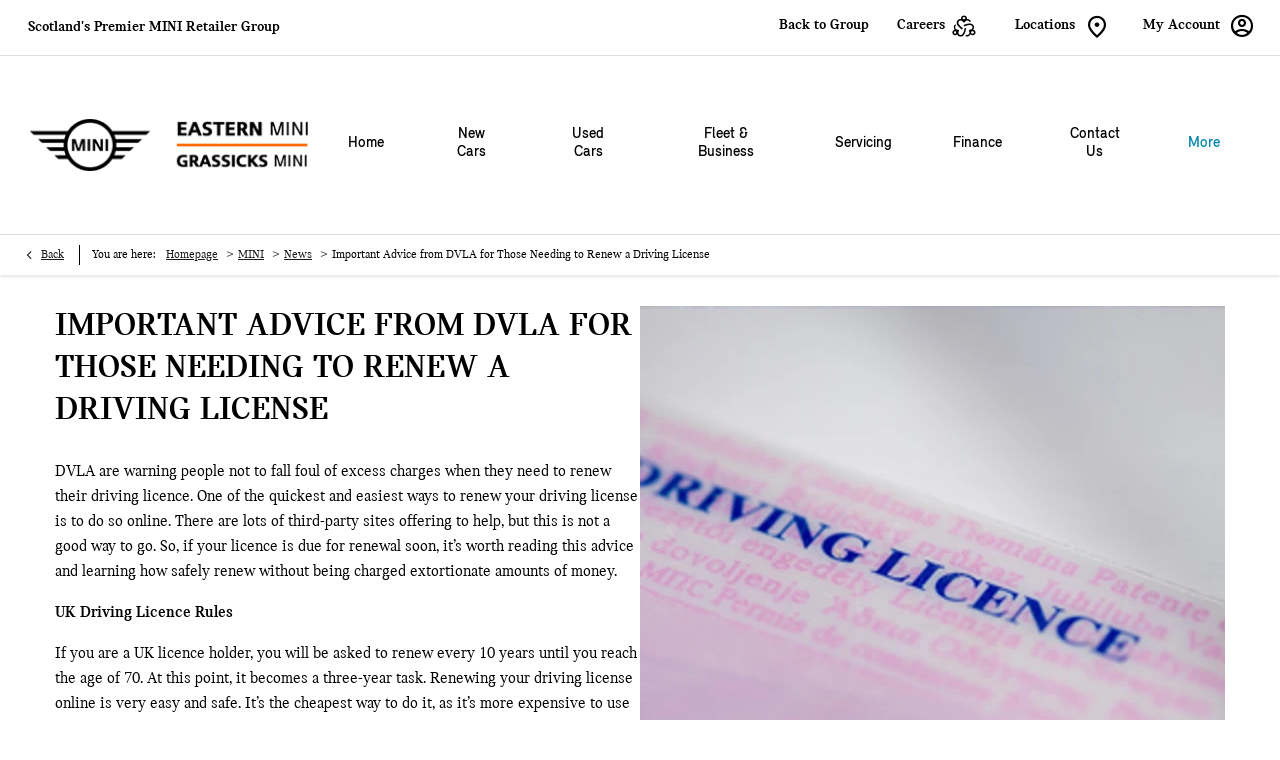

--- FILE ---
content_type: text/html; charset=utf-8
request_url: https://www.easternwestern.co.uk/mini/news/important-advice-from-dvla-for-those-needing-to-renew-a-driving-license/
body_size: 25989
content:
<!DOCTYPE html>
<html class="cssanimations" lang="en-GB">
    <head>
        <style type="text/css">.bootstrap-select select{display:none}.bootstrap-select .bs-caret{position:static;top:0;left:0}.bootstrap-select .dropdown-menu ul.inner{position:static;display:block}.hidden{display:none !important}</style><style type="text/css">body.page-loading *,body.page-loading:after,body.page-loading:before,body.page-loading html{box-sizing:border-box}body.page-loading img{display:block;max-width:100%}.lcp-cover{background:#fff}.lcp-holder .lcp-cover,.lcp-holder img{max-height:none!important}body.page-loading #print-header{display:none}body.page-loading #content-wrap,body.page-loading #pre-footer-wrap,body.page-loading .ctw-container,body.page-loading .header-container,body.page-loading footer{opacity:0;visibility:hidden}body.page-loading #content-wrap{min-height:100vh}.gf-components nd-component[name*=search-filter-]{display:block;min-height:45px}.gf-components nd-component[name=search-button]{display:block;min-height:44px}.ownership.module{min-height:100vh}.frontend-apps:has(nd-apps[name=layout][data*=listing]),.gf-components:has(nd-component[name=layout][data*=listing]){min-height:100dvh}.valuations-widget.module{min-height:430px}@media (max-width:767px){[class*=used].listing .used-list.listing.module>.inner{min-height:300px}.valuations-widget.module{min-height:500px}}@media (min-width:768px){[class*=used].listing .used-list.listing.module>.inner{min-height:700px}}</style>        <script type="text/javascript">
        window.dataLayer = window.dataLayer || [];
        window.gtag = function () {
          window.dataLayer.push(arguments);
        };
        gtag('consent','default', {"ad_storage":"denied","analytics_storage":"denied","ad_user_data":"denied","ad_personalization":"denied","personalization_storage":"denied","functionality_storage":"denied","security_storage":"denied","wait_for_update":500});
        gtag('set', 'ads_data_redaction', true);
        </script><script src="https://cmp.osano.com/AzqSLJSxAUrog2n3j/128a67f5-ac2c-475d-8a06-b24276a49b77/osano.js"></script><style>.osano-cm-info-dialog--hidden {display: none;}</style>                        <script type="text/javascript">
/*<![CDATA[*/
(()=>{"use strict";var e,r,t,o,n={},i={};function a(e){var r=i[e];if(void 0!==r)return r.exports;var t=i[e]={id:e,exports:{}};return n[e].call(t.exports,t,t.exports,a),t.exports}a.m=n,e=[],a.O=(r,t,o,n)=>{if(!t){var i=1/0;for(s=0;s<e.length;s++){for(var[t,o,n]=e[s],l=!0,u=0;u<t.length;u++)(!1&n||i>=n)&&Object.keys(a.O).every((e=>a.O[e](t[u])))?t.splice(u--,1):(l=!1,n<i&&(i=n));if(l){e.splice(s--,1);var f=o();void 0!==f&&(r=f)}}return r}n=n||0;for(var s=e.length;s>0&&e[s-1][2]>n;s--)e[s]=e[s-1];e[s]=[t,o,n]},a.n=e=>{var r=e&&e.__esModule?()=>e.default:()=>e;return a.d(r,{a:r}),r},t=Object.getPrototypeOf?e=>Object.getPrototypeOf(e):e=>e.__proto__,a.t=function(e,o){if(1&o&&(e=this(e)),8&o)return e;if("object"==typeof e&&e){if(4&o&&e.__esModule)return e;if(16&o&&"function"==typeof e.then)return e}var n=Object.create(null);a.r(n);var i={};r=r||[null,t({}),t([]),t(t)];for(var l=2&o&&e;"object"==typeof l&&!~r.indexOf(l);l=t(l))Object.getOwnPropertyNames(l).forEach((r=>i[r]=()=>e[r]));return i.default=()=>e,a.d(n,i),n},a.d=(e,r)=>{for(var t in r)a.o(r,t)&&!a.o(e,t)&&Object.defineProperty(e,t,{enumerable:!0,get:r[t]})},a.f={},a.e=e=>Promise.all(Object.keys(a.f).reduce(((r,t)=>(a.f[t](e,r),r)),[])),a.u=e=>(({51718:"storage-consent",90411:"share-social-links"}[e]||e)+".js"),a.g=function(){if("object"==typeof globalThis)return globalThis;try{return this||new Function("return this")()}catch(e){if("object"==typeof window)return window}}(),a.o=(e,r)=>Object.prototype.hasOwnProperty.call(e,r),o={},a.l=(e,r,t,n)=>{if(o[e])o[e].push(r);else{var i,l;if(void 0!==t)for(var u=document.getElementsByTagName("script"),f=0;f<u.length;f++){var s=u[f];if(s.getAttribute("src")==e){i=s;break}}i||(l=!0,(i=document.createElement("script")).charset="utf-8",i.timeout=120,a.nc&&i.setAttribute("nonce",a.nc),i.src=e),o[e]=[r];var c=(r,t)=>{i.onerror=i.onload=null,clearTimeout(d);var n=o[e];if(delete o[e],i.parentNode&&i.parentNode.removeChild(i),n&&n.forEach((e=>e(t))),r)return r(t)},d=setTimeout(c.bind(null,void 0,{type:"timeout",target:i}),12e4);i.onerror=c.bind(null,i.onerror),i.onload=c.bind(null,i.onload),l&&document.head.appendChild(i)}},a.r=e=>{"undefined"!=typeof Symbol&&Symbol.toStringTag&&Object.defineProperty(e,Symbol.toStringTag,{value:"Module"}),Object.defineProperty(e,"__esModule",{value:!0})},a.p="",(()=>{var e={13666:0};a.f.j=(r,t)=>{var o=a.o(e,r)?e[r]:void 0;if(0!==o)if(o)t.push(o[2]);else if(13666!=r){var n=new Promise(((t,n)=>o=e[r]=[t,n]));t.push(o[2]=n);var i=a.p+a.u(r),l=new Error;a.l(i,(t=>{if(a.o(e,r)&&(0!==(o=e[r])&&(e[r]=void 0),o)){var n=t&&("load"===t.type?"missing":t.type),i=t&&t.target&&t.target.src;l.message="Loading chunk "+r+" failed.\n("+n+": "+i+")",l.name="ChunkLoadError",l.type=n,l.request=i,o[1](l)}}),"chunk-"+r,r)}else e[r]=0},a.O.j=r=>0===e[r];var r=(r,t)=>{var o,n,[i,l,u]=t,f=0;if(i.some((r=>0!==e[r]))){for(o in l)a.o(l,o)&&(a.m[o]=l[o]);if(u)var s=u(a)}for(r&&r(t);f<i.length;f++)n=i[f],a.o(e,n)&&e[n]&&e[n][0](),e[n]=0;return a.O(s)},t=self.webpackChunk=self.webpackChunk||[];t.forEach(r.bind(null,0)),t.push=r.bind(null,t.push.bind(t))})()})();
/*]]>*/
</script><script type="text/javascript">
/*<![CDATA[*/
document.documentElement.classList.toggle("no-touch",!("ontouchstart"in window||navigator.maxTouchPoints>0||navigator.msMaxTouchPoints>0)),window.nd=window.nd||{},nd.auto=nd.auto||{},nd.auto.requireQueue=[],nd.auto.require=nd.auto.require||((o,n)=>nd.auto.requireQueue.push({deps:o,callback:n})),window.jQuery=function(o){window.nd.auto.require(["jquery"],(n=>{"function"==typeof o&&o(n)}))},window.history.scrollRestoration="manual";
/*]]>*/
</script>                <meta name="viewport" content="width=device-width, initial-scale=1.0, user-scalable=yes">
<meta http-equiv="X-UA-Compatible" content="IE=edge,chrome=1">
<meta name="robots" content="">
<meta name="description" content="Important Advice from DVLA for Those Needing to Renew a Driving License - read more with Eastern &amp;amp; Grassicks MINI in Edinburgh &amp;amp; Perth. Stay up-to-date with the motoring world and discover the latest offers and car models.
">
<meta prefix="og: https://ogp.me/ns#" property="og:title" content="">
<meta prefix="og: https://ogp.me/ns#" property="og:description" content="">
<meta prefix="og: https://ogp.me/ns#" property="og:image" content="">
<meta name="google-site-verification" content="UuywbZR8dzHtj4ilT6yrXr1trb5atZPuxkBk_-LBhS4">
<meta name="facebook-domain-verification" content="">
<meta name="msvalidate.01" content="">
<meta name="twitter:card" content="summary">
<meta name="twitter:site" content="@EasternMINI">
<meta name="twitter:title" content="">
<meta name="twitter:description" content="">
<meta name="twitter:image" content="">
<meta name="messages" content="{&quot;widgets\/car-cloud&quot;:{&quot;Save&quot;:&quot;Save&quot;,&quot;Saved&quot;:&quot;Saved&quot;}}">
<link rel="dns-prefetch" href="https://d2638j3z8ek976.cloudfront.net">
<link rel="dns-prefetch" href="//images.netdirector.co.uk">
<link rel="dns-prefetch" href="//www.google-analytics.com">
<link rel="dns-prefetch" href="//analytics.netdirector.auto">
<link rel="dns-prefetch" href="//connect.facebook.net">
<link rel="preconnect" href="https://d2638j3z8ek976.cloudfront.net">
<link rel="preconnect" href="//images.netdirector.co.uk">
<link rel="preconnect" href="//www.google-analytics.com">
<link rel="preconnect" href="//analytics.netdirector.auto">
<link rel="preconnect" href="//connect.facebook.net">
<link as="image" rel="preload" href="https://d2638j3z8ek976.cloudfront.net/29fc0b0c2b1475a1f71ff1f81fbce338c442077a/1766050819/images/preload.webp">
<link rel="canonical" href="https://www.easternwestern.co.uk/mini/news/important-advice-from-dvla-for-those-needing-to-renew-a-driving-license/">
<link as="image" rel="preload" href="https://d2638j3z8ek976.cloudfront.net/29fc0b0c2b1475a1f71ff1f81fbce338c442077a/1766050819/images/mini/logo-white.png">
<link as="image" rel="preload" href="https://d2638j3z8ek976.cloudfront.net/29fc0b0c2b1475a1f71ff1f81fbce338c442077a/1766050819/images/mini/logo.png">
<script type="text/javascript">
/*<![CDATA[*/
window.urlPrefix='/mini';window.uploadFolder='auto-client'
/*]]>*/
</script>
<script type="text/javascript">
/*<![CDATA[*/
nd.auto.require(['es6/src/storage/consent/MicrosoftConsent'], function(MicrosoftConsent) {
  window.uetq = window.uetq || [];
  MicrosoftConsent.init(window.uetq);
});
/*]]>*/
</script>
<script type="text/javascript">
/*<![CDATA[*/

window.dataLayer = window.dataLayer || [];
window.gtag = function () {
  window.dataLayer.push(arguments);
};
nd.auto.require(['es6/src/storage/consent/GoogleConsent', 'widgets/tagManager/CookieSnippetHandler', 'es6/src/storage/models/GoogleAnalytics'], function(GoogleConsent, CookieSnippetHandler, GoogleAnalytics) {

    GoogleConsent.init(window.gtag);
    CookieSnippetHandler.add(function () { 
    (function(w,d,s,l,i){w[l]=w[l]||[];w[l].push({'gtm.start':
    new Date().getTime(),event:'gtm.js'});var f=d.getElementsByTagName(s)[0],
    j=d.createElement(s),dl=l!='dataLayer'?'&l='+l:'';;j.async=true;j.src=
    'https://www.googletagmanager.com/gtm.js?id='+i+dl;f.parentNode.insertBefore(j,f);
    })(window,document,'script','dataLayer','GTM-W5N3SV5');
 }, GoogleAnalytics.categories);
});

/*]]>*/
</script>
<script type="text/javascript">
/*<![CDATA[*/
var tracking={"google":{"accounts":{"leadbeast":"","client":"UA-1492322-28"}},"googleUA":[],"anonymizeIP":false,"common":{"areaId":17332,"siteName":"MINI","currentDomain":"www.easternwestern.co.uk","groupSoftwareHash":"29fc0b0c2b1475a1f71ff1f81fbce338c442077a","cookieMode":0},"snowPlow":{"plugins":[{"url":"https:\/\/static.analytics.netdirector.auto\/3.3.1\/plugins\/browser-plugin-ad-tracking\/dist\/index.umd.min.js","names":["snowplowAdTracking","AdTrackingPlugin"]},{"url":"https:\/\/static.analytics.netdirector.auto\/3.3.1\/plugins\/browser-plugin-error-tracking\/dist\/index.umd.min.js","names":["snowplowErrorTracking","ErrorTrackingPlugin"]},{"url":"https:\/\/static.analytics.netdirector.auto\/3.3.1\/plugins\/browser-plugin-link-click-tracking\/dist\/index.umd.min.js","names":["snowplowLinkClickTracking","LinkClickTrackingPlugin"]}],"trackerSrc":"\/\/static.analytics.netdirector.auto\/3.3.1\/sp.lite.js","standaloneSearchTracker":{"endPoint":"analytics.netdirector.auto","settings":{"eventMethod":"post","stateStorageStrategy":"localStorage","contexts":{"webPage":true,"performanceTiming":false,"gaCookies":false,"geoLocation":false}}},"trackers":{"nd":{"endPoint":"https:\/\/analytics.netdirector.auto","settings":{"eventMethod":"post","stateStorageStrategy":"localStorage","contexts":{"webPage":true,"gaCookies":false,"geoLocation":false},"appId":"www.easternwestern.co.uk","cookieDomain":".easternwestern.co.uk"}}}}};window.netdirector = {
  trackingIpFilter:!1,
  hostname: window.location.hostname,
  softwareId: '3A8ANAQU8EPHENEC',
  areaId: window.tracking.common.areaId || '',
  siteName: window.tracking.common.siteName || '',
  currentDomain: window.tracking.common.currentDomain || '',
  groupSoftwareHash: window.tracking.common.groupSoftwareHash || '',
};

/*]]>*/
</script>
<title>Important Advice from DVLA for Those Needing to Renew a Driving License | Eastern MINI | Grassicks MINI</title>
<meta charset="utf-8">
        <link href="https://d2638j3z8ek976.cloudfront.net/29fc0b0c2b1475a1f71ff1f81fbce338c442077a/1766050819/css/compressedmini.min.css" rel="preload" as="style" onload="this.rel=&#039;stylesheet&#039;">        <!-- preload -->
                                <!-- favicons start -->
        <link rel="apple-touch-icon-precomposed" sizes="144x144" href="https://d2638j3z8ek976.cloudfront.net/29fc0b0c2b1475a1f71ff1f81fbce338c442077a/1766050819/images/ico/apple-touch-icon-144-precomposed.png">
<link rel="apple-touch-icon-precomposed" sizes="114x114" href="https://d2638j3z8ek976.cloudfront.net/29fc0b0c2b1475a1f71ff1f81fbce338c442077a/1766050819/images/ico/apple-touch-icon-114-precomposed.png">
<link rel="apple-touch-icon-precomposed" sizes="72x72" href="https://d2638j3z8ek976.cloudfront.net/29fc0b0c2b1475a1f71ff1f81fbce338c442077a/1766050819/images/ico/apple-touch-icon-72-precomposed.png">
<link rel="apple-touch-icon-precomposed" sizes="57x57" href="https://d2638j3z8ek976.cloudfront.net/29fc0b0c2b1475a1f71ff1f81fbce338c442077a/1766050819/images/ico/apple-touch-icon-57-precomposed.png">
<link rel="shortcut icon" type="image/x-icon" href="https://d2638j3z8ek976.cloudfront.net/29fc0b0c2b1475a1f71ff1f81fbce338c442077a/1766050819/images/ico/favicon.ico">        <!-- favicons end -->
                <script type="application/ld+json">{"@context":"https:\/\/schema.org","@graph":[{"@type":"BreadcrumbList","itemListElement":[{"@type":"ListItem","position":"1","item":{"@id":"https:\/\/www.easternwestern.co.uk\/","name":"Homepage"}},{"@type":"ListItem","position":"2","item":{"@id":"https:\/\/www.easternwestern.co.uk\/mini\/","name":"MINI"}},{"@type":"ListItem","position":"3","item":{"@id":"https:\/\/www.easternwestern.co.uk\/mini\/news\/","name":"News"}},{"@type":"ListItem","position":"4","item":{"@id":"https:\/\/www.easternwestern.co.uk\/mini\/news\/important-advice-from-dvla-for-those-needing-to-renew-a-driving-license\/","name":"Important Advice from DVLA for Those Needing to Renew a Driving License"}}]}]}</script>                <meta name="format-detection" content="telephone=no">
        <script>
  document.addEventListener('DOMContentLoaded', () => {
    const frequency = 250;
    const cssRecalculatingDelay = 500;

    const nameProperty = object => object.name

    const isCssResource = name => name.indexOf('.css') !== -1;

    const isResourceLoaded = resource =>
      window.performance.getEntriesByName(resource, 'resource').filter(entry => !entry.responseEnd).length === 0;

    const areResourcesLoaded = resources => resources.length === resources.filter(isResourceLoaded).length;

    const getCssResources = () => window.performance.getEntries().map(nameProperty).filter(isCssResource);

    const removeLoadingClass = () => document.querySelector('body').classList.remove('page-loading');

    const interval = window.setInterval(() => {
      if (areResourcesLoaded(getCssResources())) {
          if (!document.hidden) {
              setTimeout(removeLoadingClass, cssRecalculatingDelay);
              clearInterval(interval);
          }
      }
    }, frequency);
  });
</script>
    </head>
    <body class="contentsection news details template-id-705505 franchise-4241bb8c9e97ce65dfeb8762189f5ff8cc164d84 h-4241bb8c9e97ce65dfeb8762189f5ff8cc164d84 id-2450933 is-top is-scrolling-up page-loading" data-js-base-url="https://d2638j3z8ek976.cloudfront.net/js/d6ac0f97842ae15a0af35e9f08a6b760" data-js-vendor-map="[]" data-affected-js-paths="{&quot;shouldReplace&quot;:true,&quot;keywords&quot;:[&quot;advert&quot;,&quot;Advert&quot;,&quot;analytics&quot;,&quot;Analytics&quot;,&quot;event&quot;,&quot;Event&quot;,&quot;criteo&quot;,&quot;PageView&quot;,&quot;pageView&quot;,&quot;snowPlow&quot;,&quot;snowplow&quot;,&quot;SocialMedia&quot;,&quot;socialMedia&quot;,&quot;SocialLinks&quot;,&quot;socialLinks&quot;,&quot;share&quot;,&quot;facebook&quot;]}">
        <div class="lcp-holder" style="overflow: hidden; position: absolute; pointer-events: none; top: 0; left: 0; width: 98vw; height: 98vh; max-width: 98vw; max-height: 98vh;">
            <div class="lcp-cover" style="position: absolute; top: 0; left: 0; width: 1922px; height: 1081px; max-height: 98vh; display: block; z-index: -9999998;"></div>
            <img fetchpriority="high" alt="" class="lcp-image" width="1922" height="875" style="position: absolute; top: 0; left: 0; width: 1922px; height: 1081px; max-height: 98vh;  display: block; z-index: -9999999; max-width: none;" src="https://d2638j3z8ek976.cloudfront.net/29fc0b0c2b1475a1f71ff1f81fbce338c442077a/1766050819/images/preload.webp">
        </div>
        <div class="ctw-container"><div id="ctw-widgets">
                    </div>
</div>        <div data-js-context="[base64]/[base64]"></div>            <!-- Google Tag Manager -->
    <noscript>
        <iframe src="//www.googletagmanager.com/ns.html?id=GTM-W5N3SV5" height="0" width="0"
                style="display:none;visibility:hidden" sandbox="allow-same-origin"></iframe>
    </noscript>
                <div id="page-wrap">
            <div id="print-header" class="print-only"><picture>
                                <source srcset="https://d2638j3z8ek976.cloudfront.net/29fc0b0c2b1475a1f71ff1f81fbce338c442077a/1766050819/images/print-header.jpg" media="print">
                <source srcset="https://images.netdirector.co.uk/gforces-auto/image/upload/q_85/auto-client/placeholder/grey_1_1.gif" media="screen">
                <img src="https://d2638j3z8ek976.cloudfront.net/29fc0b0c2b1475a1f71ff1f81fbce338c442077a/1766050819/images/print-header.jpg" alt="Print Header"></picture>
            </div>
            <div id="wrap">
                <div class="header-container"><header>
            <div class="container-wrap container-296mj u-hidden-sm-down pl-7@xl pr-7@xl"><div class="container pl-0@md pr-0@md"><div class="row-fluid row-4vuwj"><div class="custom-html module nav-switch u-hidden-xs-down u-hidden-md-up"><a href="#" title="" data-toggle="toggle" class="toggle-nav" data-target="#primary-menu .nav-collapse" data-close="auto"><span>Menu</span><i class="icon"></i></a>
</div><div class="custom-html module header-intro reset u-float-left pl-1@md pl-2@lg"><p><strong>Scotland's Premier MINI</strong> Retailer Group</p></div><div class="button module account-button reset u-float-right pl-0@lg pr-1@lg" data-require-module-id="widgets/modules/button"><a href="/mini/ownership/" title="My Account" class="btn">    <span class="label">My Account</span><i class="icon"></i></a></div><div class="button module contact-button reset u-float-right pl-1@lg pr-1@lg" data-require-module-id="widgets/modules/button"><a href="/mini/contact-us/" title="Locations" class="btn">    <span class="label">Locations</span><i class="icon"></i></a></div><div class="button module career-button reset u-float-right pl-0@lg pr-1@lg" data-require-module-id="widgets/modules/button"><a href="/careers/" title="Careers" class="btn">    <span class="label">Careers</span><i class="icon"></i></a></div><div class="button module span4 reset u-float-right pl-0@lg pr-1@lg" data-require-module-id="widgets/modules/button"><a href="/" title="Back to Group" class="btn">    <span class="label">Back to Group</span></a></div></div></div></div><div class="container-wrap container-r6z94 container-ani-bg pl-7@xl pr-7@xl"><div class="container"><div class="row-fluid pl-3@lg pr-3@lg"><div class="logo module u-float-left logo-white u-hidden-md-down mt-3@lg mb-3@lg"><a href="https://www.easternwestern.co.uk/mini" title="Eastern Western"><img src="https://d2638j3z8ek976.cloudfront.net/29fc0b0c2b1475a1f71ff1f81fbce338c442077a/1766050819/images/mini/logo-white.png" alt="Eastern Western"></a></div><div class="logo module u-float-left mt-3@lg mb-3@lg"><a href="https://www.easternwestern.co.uk/mini" title="Eastern Western"><img src="https://d2638j3z8ek976.cloudfront.net/29fc0b0c2b1475a1f71ff1f81fbce338c442077a/1766050819/images/mini/logo.png" alt="Eastern Western"></a></div><div id="primary-menu" class="toggle module slide-out-toggle toggle-primary-menu pr-0 pl-0 u-float-right"><div class="toggle-heading" data-toggle="toggle" data-close="auto">
    <h4><i class="icon"></i><span>Heading</span></h4>
</div>
<div class="toggle-body">
    <a href="" title="Close X" class="close"><i class="icon"></i><span>Close X</span></a>    <div class="toggle-pane">
        <div class="row-fluid row-46wjq"><div class="custom-html module toggle-title">Menu</div><div class="navigation module navbar align-center" data-require-module-id="es6/src/widgets/modules/menu"><div class="toggle-nav" data-toggle="toggle" data-target=".nav-collapse"><i class="icon"></i></div>
<div class="navbar">
    <div class="container">
        <nav class="nav-collapse">
            <ul class="nav">
            <li class="home first">
            <a data-dl-label="" data-section-type="Homepage" data-vehicle-list-name="" class="nav-item-link" title="Home" data-image="https://d2638j3z8ek976.cloudfront.net/29fc0b0c2b1475a1f71ff1f81fbce338c442077a/1766050819/images/no-images/no-image-16-9.png" data-image-aspect-ratio="16:9" href="/mini/"><span>Home</span></a>                    </li>
            <li class="has-split-dropdown dropdown-align-left new-cars dropdown">
            <a data-dl-label="" data-section-type="CAP new cars" data-vehicle-list-name="" class="nav-item-link" title="New Cars" data-image="https://d2638j3z8ek976.cloudfront.net/29fc0b0c2b1475a1f71ff1f81fbce338c442077a/1766050819/images/no-images/no-image-16-9.png" data-image-aspect-ratio="16:9" href="/mini/new-cars/"><i class="icon"></i><span>New Cars</span></a>                            <ul class="dropdown-menu" role="menu" aria-label="Drop Down Menu">
                                            <li class="dropdown-item-738649">
                            <a tabindex="-1" data-dl-label="" data-section-type="CAP new cars" data-vehicle-list-name="" class="nav-item-link" title="Book A Test Drive" data-image="https://d2638j3z8ek976.cloudfront.net/29fc0b0c2b1475a1f71ff1f81fbce338c442077a/1766050819/images/no-images/no-image-16-9.png" data-image-aspect-ratio="16:9" href="/mini/new-cars/book-a-test-drive/"><span>Book A Test Drive</span></a>                        </li>
                                            <li class="dropdown-item-738658">
                            <a tabindex="-1" data-dl-label="" data-section-type="Valuations" data-vehicle-list-name="" class="nav-item-link" title="Sell Your MINI" data-image="https://d2638j3z8ek976.cloudfront.net/29fc0b0c2b1475a1f71ff1f81fbce338c442077a/1766050819/images/no-images/no-image-16-9.png" data-image-aspect-ratio="16:9" href="/mini/valuations/enquiry/"><span>Sell Your MINI</span></a>                        </li>
                                            <li class="dropdown-item-960037">
                            <a tabindex="-1" data-dl-label="" data-section-type="CAP new cars" data-vehicle-list-name="" class="nav-item-link" title="New MINI Cooper Hatch " data-image="https://images.netdirector.co.uk/gforces-auto/image/upload/q_auto,c_fill,f_auto,fl_lossy,w_200,h_113/auto-client/12d56ca30c64b1df402eb9a0209c2f56/minicopperhatch.png" data-image-aspect-ratio="16:9" href="/mini/new-cars/new-mini-cooper-hatch/"><span>New MINI Cooper Hatch </span></a>                        </li>
                                            <li class="dropdown-item-738656">
                            <a tabindex="-1" data-dl-label="" data-section-type="CAP new car offers" data-vehicle-list-name="" class="nav-item-link" title="New MINI Offers" data-image="https://d2638j3z8ek976.cloudfront.net/29fc0b0c2b1475a1f71ff1f81fbce338c442077a/1766050819/images/no-images/no-image-16-9.png" data-image-aspect-ratio="16:9" href="/mini/offers/"><span>New MINI Offers</span></a>                        </li>
                                            <li class="dropdown-item-923886">
                            <a tabindex="-1" data-dl-label="" data-section-type="CAP new cars" data-vehicle-list-name="" class="nav-item-link" title="The All-New Electric MINI Countryman" data-image="https://images.netdirector.co.uk/gforces-auto/image/upload/q_auto,c_fill,f_auto,fl_lossy,w_200,h_113/auto-client/4cf2cdffdcc6929d5745f14b683b06e3/countrymanelectric.png" data-image-aspect-ratio="16:9" href="/mini/new-cars/the-new-all-electric-mini-countryman/"><span>The All-New Electric MINI Countryman</span></a>                        </li>
                                            <li class="dropdown-item-738663">
                            <a tabindex="-1" data-dl-label="" data-section-type="CAP new cars" data-vehicle-list-name="" class="nav-item-link" title="MINI Model Range" data-image="https://d2638j3z8ek976.cloudfront.net/29fc0b0c2b1475a1f71ff1f81fbce338c442077a/1766050819/images/no-images/no-image-16-9.png" data-image-aspect-ratio="16:9" href="/mini/new-cars/"><span>MINI Model Range</span></a>                        </li>
                                            <li class="dropdown-item-923250">
                            <a tabindex="-1" data-dl-label="" data-section-type="CAP new cars" data-vehicle-list-name="" class="nav-item-link" title="The New All-Electric MINI Cooper" data-image="https://images.netdirector.co.uk/gforces-auto/image/upload/q_auto,c_fill,f_auto,fl_lossy,w_200,h_113/auto-client/c159515e61050e2f065175326e1bf782/mini_cooper_new_electric.jpg" data-image-aspect-ratio="16:9" href="/mini/new-cars/the-new-all-electric-mini-cooper/"><span>The New All-Electric MINI Cooper</span></a>                        </li>
                                            <li class="dropdown-item-738662">
                            <a tabindex="-1" data-dl-label="" data-section-type="Standard CMS section" data-vehicle-list-name="" class="nav-item-link" title="MINI App" data-image="https://d2638j3z8ek976.cloudfront.net/29fc0b0c2b1475a1f71ff1f81fbce338c442077a/1766050819/images/no-images/no-image-16-9.png" data-image-aspect-ratio="16:9" href="/mini/my-mini-app/"><span>MINI App</span></a>                        </li>
                                            <li class="dropdown-item-872631">
                            <a tabindex="-1" data-dl-label="" data-section-type="Standard CMS section" data-vehicle-list-name="" class="nav-item-link" title="Motability" data-image="https://d2638j3z8ek976.cloudfront.net/29fc0b0c2b1475a1f71ff1f81fbce338c442077a/1766050819/images/no-images/no-image-16-9.png" data-image-aspect-ratio="16:9" href="/mini/motability/"><span>Motability</span></a>                        </li>
                                            <li class="dropdown-item-717629">
                            <a tabindex="-1" data-dl-label="" data-section-type="Standard CMS section" data-vehicle-list-name="" class="nav-item-link" title="Reserve Online" data-image="https://d2638j3z8ek976.cloudfront.net/29fc0b0c2b1475a1f71ff1f81fbce338c442077a/1766050819/images/no-images/no-image-16-9.png" data-image-aspect-ratio="16:9" href="/mini/reserve-online/"><span>Reserve Online</span></a>                        </li>
                                    </ul>
                    </li>
            <li class="has-split-dropdown dropdown-align-left used-cars dropdown">
            <a data-dl-label="" data-section-type="Used vehicles" data-vehicle-list-name="" class="nav-item-link" title="Used Cars" data-image="https://d2638j3z8ek976.cloudfront.net/29fc0b0c2b1475a1f71ff1f81fbce338c442077a/1766050819/images/no-images/no-image-16-9.png" data-image-aspect-ratio="16:9" href="/mini/used-vehicles/"><i class="icon"></i><span>Used Cars</span></a>                            <ul class="dropdown-menu" role="menu" aria-label="Drop Down Menu">
                                            <li class="dropdown-item-1018673">
                            <a tabindex="-1" data-dl-label="" data-section-type="Used vehicles" data-vehicle-list-name="Preowned cars" class="nav-item-link" title="Approved Used Electric" data-image="https://d2638j3z8ek976.cloudfront.net/29fc0b0c2b1475a1f71ff1f81fbce338c442077a/1766050819/images/no-images/no-image-16-9.png" data-image-aspect-ratio="16:9" href="/mini/used-vehicles/approved-used-electric/"><span>Approved Used Electric</span></a>                        </li>
                                            <li class="dropdown-item-831429">
                            <a tabindex="-1" data-dl-label="" data-section-type="Used vehicles" data-vehicle-list-name="" class="nav-item-link" title="Grassicks MINI" data-image="https://d2638j3z8ek976.cloudfront.net/29fc0b0c2b1475a1f71ff1f81fbce338c442077a/1766050819/images/no-images/no-image-16-9.png" data-image-aspect-ratio="16:9" href="/mini/used-vehicles/perth/"><span>Grassicks MINI</span></a>                        </li>
                                            <li class="dropdown-item-831430">
                            <a tabindex="-1" data-dl-label="" data-section-type="Used vehicles" data-vehicle-list-name="" class="nav-item-link" title="Eastern MINI" data-image="https://d2638j3z8ek976.cloudfront.net/29fc0b0c2b1475a1f71ff1f81fbce338c442077a/1766050819/images/no-images/no-image-16-9.png" data-image-aspect-ratio="16:9" href="/mini/used-vehicles/edinburgh/"><span>Eastern MINI</span></a>                        </li>
                                            <li class="dropdown-item-717630">
                            <a tabindex="-1" data-dl-label="" data-section-type="Standard CMS section" data-vehicle-list-name="" class="nav-item-link" title="Reserve Online" data-image="https://d2638j3z8ek976.cloudfront.net/29fc0b0c2b1475a1f71ff1f81fbce338c442077a/1766050819/images/no-images/no-image-16-9.png" data-image-aspect-ratio="16:9" href="/mini/reserve-online/"><span>Reserve Online</span></a>                        </li>
                                            <li class="dropdown-item-629125">
                            <a tabindex="-1" data-dl-label="" data-section-type="Used vehicles" data-vehicle-list-name="" class="nav-item-link" title="Used MINI" data-image="https://d2638j3z8ek976.cloudfront.net/29fc0b0c2b1475a1f71ff1f81fbce338c442077a/1766050819/images/no-images/no-image-16-9.png" data-image-aspect-ratio="16:9" href="/mini/used-vehicles/"><span>Used MINI</span></a>                        </li>
                                            <li class="dropdown-item-738664">
                            <a tabindex="-1" data-dl-label="" data-section-type="Standard CMS section" data-vehicle-list-name="" class="nav-item-link" title="MINI 2U" data-image="https://d2638j3z8ek976.cloudfront.net/29fc0b0c2b1475a1f71ff1f81fbce338c442077a/1766050819/images/no-images/no-image-16-9.png" data-image-aspect-ratio="16:9" href="/mini/2u/"><span>MINI 2U</span></a>                        </li>
                                            <li class="dropdown-item-738667">
                            <a tabindex="-1" data-dl-label="" data-section-type="Used vehicles" data-vehicle-list-name="" class="nav-item-link" title="Hatch" data-image="https://d2638j3z8ek976.cloudfront.net/29fc0b0c2b1475a1f71ff1f81fbce338c442077a/1766050819/images/no-images/no-image-16-9.png" data-image-aspect-ratio="16:9" href="/mini/used-vehicles/hatch/"><span>Hatch</span></a>                        </li>
                                            <li class="dropdown-item-629121">
                            <a tabindex="-1" data-dl-label="" data-section-type="Used vehicles" data-vehicle-list-name="" class="nav-item-link" title="MINI Convertible" data-image="https://d2638j3z8ek976.cloudfront.net/29fc0b0c2b1475a1f71ff1f81fbce338c442077a/1766050819/images/no-images/no-image-16-9.png" data-image-aspect-ratio="16:9" href="/mini/used-vehicles/convertible/"><span>MINI Convertible</span></a>                        </li>
                                            <li class="dropdown-item-629122">
                            <a tabindex="-1" data-dl-label="" data-section-type="Used vehicles" data-vehicle-list-name="" class="nav-item-link" title="MINI Countryman" data-image="https://d2638j3z8ek976.cloudfront.net/29fc0b0c2b1475a1f71ff1f81fbce338c442077a/1766050819/images/no-images/no-image-16-9.png" data-image-aspect-ratio="16:9" href="/mini/used-vehicles/countryman/"><span>MINI Countryman</span></a>                        </li>
                                            <li class="dropdown-item-629123">
                            <a tabindex="-1" data-dl-label="" data-section-type="Used vehicles" data-vehicle-list-name="" class="nav-item-link" title="MINI Clubman" data-image="https://d2638j3z8ek976.cloudfront.net/29fc0b0c2b1475a1f71ff1f81fbce338c442077a/1766050819/images/no-images/no-image-16-9.png" data-image-aspect-ratio="16:9" href="/mini/used-vehicles/clubman/"><span>MINI Clubman</span></a>                        </li>
                                            <li class="dropdown-item-738665">
                            <a tabindex="-1" data-dl-label="" data-section-type="Valuations" data-vehicle-list-name="" class="nav-item-link" title="Sell Your MINI" data-image="https://d2638j3z8ek976.cloudfront.net/29fc0b0c2b1475a1f71ff1f81fbce338c442077a/1766050819/images/no-images/no-image-16-9.png" data-image-aspect-ratio="16:9" href="/mini/valuations/enquiry/"><span>Sell Your MINI</span></a>                        </li>
                                    </ul>
                    </li>
            <li class="fleet-business dropdown">
            <a data-dl-label="" data-section-type="Standard CMS section" data-vehicle-list-name="" class="nav-item-link" title="Fleet &amp; Business" data-image="https://d2638j3z8ek976.cloudfront.net/29fc0b0c2b1475a1f71ff1f81fbce338c442077a/1766050819/images/no-images/no-image-16-9.png" data-image-aspect-ratio="16:9" href="/mini/fleet-business/"><i class="icon"></i><span>Fleet & Business</span></a>                            <ul class="dropdown-menu" role="menu" aria-label="Drop Down Menu">
                                            <li class="dropdown-item-793431">
                            <a tabindex="-1" data-dl-label="" data-section-type="Standard CMS section" data-vehicle-list-name="" class="nav-item-link" title="Business Offers" data-image="https://d2638j3z8ek976.cloudfront.net/29fc0b0c2b1475a1f71ff1f81fbce338c442077a/1766050819/images/no-images/no-image-16-9.png" data-image-aspect-ratio="16:9" href="/mini/fleet-business/"><span>Business Offers</span></a>                        </li>
                                    </ul>
                    </li>
            <li class="has-split-dropdown dropdown-align-left servicing dropdown">
            <a data-dl-label="" data-section-type="Aftersales" data-vehicle-list-name="" class="nav-item-link" title="Servicing" data-image="https://d2638j3z8ek976.cloudfront.net/29fc0b0c2b1475a1f71ff1f81fbce338c442077a/1766050819/images/no-images/no-image-16-9.png" data-image-aspect-ratio="16:9" href="/mini/servicing/"><i class="icon"></i><span>Servicing</span></a>                            <ul class="dropdown-menu" role="menu" aria-label="Drop Down Menu">
                                            <li class="dropdown-item-1022764">
                            <a tabindex="-1" data-dl-label="" data-section-type="Aftersales" data-vehicle-list-name="" class="nav-item-link" title="MINI Personalised Pricing." data-image="https://images.netdirector.co.uk/gforces-auto/image/upload/q_auto,c_fill,f_auto,fl_lossy,w_200,h_113/auto-client/f2148b6f73857452de700fc8d0311e8d/personalised_pricing1.jpg" data-image-aspect-ratio="16:9" href="/mini/servicing/mini-personalised-pricing/"><span>MINI Personalised Pricing.</span></a>                        </li>
                                            <li class="dropdown-item-1059278">
                            <a tabindex="-1" data-dl-label="" data-section-type="Aftersales" data-vehicle-list-name="" class="nav-item-link" title="3 Years Free Servicing*" data-image="https://images.netdirector.co.uk/gforces-auto/image/upload/q_auto,c_fill,f_auto,fl_lossy,w_200,h_113/auto-client/b5c22cea3b37ae0809445fccab0df249/service_q1.jpg" data-image-aspect-ratio="16:9" href="/mini/servicing/3-years-free-mini-service-inclusive/"><span>3 Years Free Servicing*</span></a>                        </li>
                                            <li class="dropdown-item-749972">
                            <a tabindex="-1" data-dl-label="" data-section-type="Aftersales" data-vehicle-list-name="" class="nav-item-link" title="Servicing" data-image="https://d2638j3z8ek976.cloudfront.net/29fc0b0c2b1475a1f71ff1f81fbce338c442077a/1766050819/images/no-images/no-image-16-9.png" data-image-aspect-ratio="16:9" href="/mini/servicing/"><span>Servicing</span></a>                        </li>
                                            <li class="dropdown-item-739941">
                            <a tabindex="-1" data-dl-label="" data-section-type="Aftersales" data-vehicle-list-name="" class="nav-item-link" title="MINI Pay Monthly Plan" data-image="https://images.netdirector.co.uk/gforces-auto/image/upload/q_auto,c_fill,f_auto,fl_lossy,w_200,h_113/auto-client/02e23c761fbf42878ee832e6608266dc/miniservicingpic.jpg" data-image-aspect-ratio="16:9" href="/mini/servicing/mini-pay-monthly-plan/"><span>MINI Pay Monthly Plan</span></a>                        </li>
                                            <li class="dropdown-item-880932">
                            <a tabindex="-1" data-dl-label="" data-section-type="Aftersales" data-vehicle-list-name="" class="nav-item-link" title="One Year Free Car Insurance" data-image="https://images.netdirector.co.uk/gforces-auto/image/upload/q_auto,c_fill,f_auto,fl_lossy,w_200,h_113/auto-client/816d23b4b1dd38b0dd86f633c895ec3c/slide_01.jpg" data-image-aspect-ratio="16:9" href="/mini/servicing/one-year-free-car-insurance/"><span>One Year Free Car Insurance</span></a>                        </li>
                                            <li class="dropdown-item-739944">
                            <a tabindex="-1" data-dl-label="" data-section-type="Aftersales" data-vehicle-list-name="" class="nav-item-link" title="MINI MOT" data-image="https://images.netdirector.co.uk/gforces-auto/image/upload/q_auto,c_fill,f_auto,fl_lossy,w_200,h_113/auto-client/f9b70df1ce76c7819cd8faff8eab8dfc/damimage.narrow.768w.j_1612883899459.jpg" data-image-aspect-ratio="16:9" href="/mini/servicing/mot/"><span>MINI MOT</span></a>                        </li>
                                            <li class="dropdown-item-739938">
                            <a tabindex="-1" data-dl-label="" data-section-type="Standard CMS section" data-vehicle-list-name="" class="nav-item-link" title="MINI App" data-image="https://d2638j3z8ek976.cloudfront.net/29fc0b0c2b1475a1f71ff1f81fbce338c442077a/1766050819/images/no-images/no-image-16-9.png" data-image-aspect-ratio="16:9" href="/mini/my-mini-app/"><span>MINI App</span></a>                        </li>
                                            <li class="dropdown-item-752278">
                            <a tabindex="-1" data-dl-label="" data-section-type="Standard CMS section" data-vehicle-list-name="" class="nav-item-link" title="Accident Repair" data-image="https://images.netdirector.co.uk/gforces-auto/image/upload/q_auto,c_fill,f_auto,fl_lossy,w_200,h_113/auto-client/e09f79f9671173061e0e5d9ca97ce556/screenshot_2025_09_04_at_14.37.52.png" data-image-aspect-ratio="16:9" href="/arc/approved-bodyshop/mini/"><span>Accident Repair</span></a>                        </li>
                                    </ul>
                    </li>
            <li class="finance">
            <a data-dl-label="" data-section-type="Standard CMS section" data-vehicle-list-name="" class="nav-item-link" title="Finance" data-image="https://d2638j3z8ek976.cloudfront.net/29fc0b0c2b1475a1f71ff1f81fbce338c442077a/1766050819/images/no-images/no-image-16-9.png" data-image-aspect-ratio="16:9" href="/mini/finance/"><span>Finance</span></a>                    </li>
            <li class="contact-us dropdown">
            <a data-dl-label="" data-section-type="Locations" data-vehicle-list-name="" class="nav-item-link" title="Contact Us" data-image="https://d2638j3z8ek976.cloudfront.net/29fc0b0c2b1475a1f71ff1f81fbce338c442077a/1766050819/images/no-images/no-image-16-9.png" data-image-aspect-ratio="16:9" href="/mini/contact-us/"><i class="icon"></i><span>Contact Us</span></a>                            <ul class="dropdown-menu" role="menu" aria-label="Drop Down Menu">
                                            <li class="dropdown-item-549665">
                            <a tabindex="-1" data-dl-label="" data-section-type="Locations" data-vehicle-list-name="" class="nav-item-link" title="Eastern Edinburgh" data-image="https://images.netdirector.co.uk/gforces-auto/image/upload/q_auto,c_fill,f_auto,fl_lossy,w_200,h_113/auto-client/a66ea800363f3f5d86b14d96f459189d/img_3728.jpg" data-image-aspect-ratio="16:9" href="/mini/contact-us/eastern-mini/"><span>Eastern Edinburgh</span></a>                        </li>
                                            <li class="dropdown-item-549666">
                            <a tabindex="-1" data-dl-label="" data-section-type="Locations" data-vehicle-list-name="" class="nav-item-link" title="Grassicks Perth" data-image="https://images.netdirector.co.uk/gforces-auto/image/upload/q_auto,c_fill,f_auto,fl_lossy,w_200,h_113/auto-client/514bd4358e28b83e04357708a7725260/img_4074.jpg" data-image-aspect-ratio="16:9" href="/mini/contact-us/grassicks-mini/"><span>Grassicks Perth</span></a>                        </li>
                                    </ul>
                    </li>
            <li class="more dropdown current">
            <a data-dl-label="" data-section-type="" data-vehicle-list-name="" class="nav-item-link" title="More" href="/#"><i class="icon"></i><span>More</span></a>                            <ul class="dropdown-menu" role="menu" aria-label="Drop Down Menu">
                                            <li class="dropdown-item-740016">
                            <a tabindex="-1" data-dl-label="" data-section-type="Standard CMS section" data-vehicle-list-name="" class="nav-item-link" title="Accessories " data-image="https://d2638j3z8ek976.cloudfront.net/29fc0b0c2b1475a1f71ff1f81fbce338c442077a/1766050819/images/no-images/no-image-16-9.png" data-image-aspect-ratio="16:9" href="/mini/accessories/"><span>Accessories </span></a>                        </li>
                                            <li class="dropdown-item-559371">
                            <a tabindex="-1" data-dl-label="" data-section-type="Standard CMS section" data-vehicle-list-name="" class="nav-item-link" title="News" data-image="https://d2638j3z8ek976.cloudfront.net/29fc0b0c2b1475a1f71ff1f81fbce338c442077a/1766050819/images/no-images/no-image-16-9.png" data-image-aspect-ratio="16:9" href="/mini/news/"><span>News</span></a>                        </li>
                                            <li class="dropdown-item-738668">
                            <a tabindex="-1" data-dl-label="" data-section-type="" data-vehicle-list-name="" class="nav-item-link" title="Careers" onClick="window.open(this.href);return false;" href="https://www.ewcareers.co.uk/current-vacancies/mini/"><span>Careers</span></a>                        </li>
                                    </ul>
                    </li>
    </ul>
        </nav>
    </div>
</div>
</div></div>    </div>
</div>
</div></div></div></div><div class="container-wrap u-hidden-md-up container-dqlqp"><div class="container pl-0 pr-0"><div class="row-fluid row-7cc6j"><div class="button module reset account-button" data-require-module-id="widgets/modules/button"><a href="/mini/checkout/" title="My Account" class="btn">    <i class="icon"></i></a></div><div class="button module toggle-nav-button reset highlight pl-0 pr-0" data-require-module-id="widgets/modules/button"><a href="#" title="Menu" data-toggle="toggle" data-toggle-target-id="primary-menu" class="btn">    <i class="icon"></i></a></div></div></div></div><div class="container-wrap container-gnins"><div class="container pl-0 pr-0"><div class="row-fluid row-c24l4"><div id="toggle--contact-numbers" class="toggle module toggle--contact-numbers slide-out-toggle pl-0 pr-0"><div class="toggle-heading" data-toggle="toggle" data-close="auto">
    <h4><i class="icon"></i><span>Contact</span></h4>
</div>
<div class="toggle-body">
    <a href="" title="Close" class="close"><i class="icon"></i><span>Close</span></a>    <div class="toggle-pane">
        <div class="row-fluid row-gb8cl"><div class="custom-html module toggle-title">Contact</div><div class="contact-numbers module pl-0 pr-0"><div class="contact-numbers-container" itemscope="" itemtype="http://schema.org/ContactPoint">
    <div id="contact-numbers-inset" class="inset">
        <div class="group">
    <ul>
                <li class="location1">
                                                <span class="label">Call</span>                
                
                
                
                                            
                
                
                                    <a title="Eastern MINI" href="/mini/contact-us/eastern-mini/"><span class="location">Eastern MINI</span></a>                
                                            
                
                
                
                                    <span class="departments">
                                            <span class="department">
                            <a href="/mini/contact-us/eastern-mini/">
                                <span class="label" itemprop="contactType">Sales:</span>                                <span class="value" itemprop="telephone"><span class="nd-dynamo-telephony" data-location-hash="27082849e64507c858b5bdae0ce67aa5a551bda9" data-department-hash="9f0649ea251c02c64b3b2e8a3106d0fe35103643">0131 622 6411</span></span>                            </a>
                        </span>
                                            <span class="department">
                            <a href="/mini/contact-us/eastern-mini/">
                                <span class="label" itemprop="contactType">Parts:</span>                                <span class="value" itemprop="telephone"><span class="nd-dynamo-telephony" data-location-hash="27082849e64507c858b5bdae0ce67aa5a551bda9" data-department-hash="c986252e1602442e8d7847ec1ff002ea3aa50856">0131 622 6411</span></span>                            </a>
                        </span>
                                            <span class="department">
                            <a href="/mini/contact-us/eastern-mini/">
                                <span class="label" itemprop="contactType">Service:</span>                                <span class="value" itemprop="telephone"><span class="nd-dynamo-telephony" data-location-hash="27082849e64507c858b5bdae0ce67aa5a551bda9" data-department-hash="219b646dddc5235403a0c552426de13d018cbf69">0131 622 6411</span></span>                            </a>
                        </span>
                                        </span>
                                    </li>
                <li class="location2">
                                                <span class="label">Call</span>                
                
                
                
                                            
                
                
                                    <a title="Grassicks MINI" href="/mini/contact-us/grassicks-mini/"><span class="location">Grassicks MINI</span></a>                
                                            
                
                
                
                                    <span class="departments">
                                            <span class="department">
                            <a href="/mini/contact-us/grassicks-mini/">
                                <span class="label" itemprop="contactType">Sales:</span>                                <span class="value" itemprop="telephone"><span class="nd-dynamo-telephony" data-location-hash="161c1e972acb77e9180540dde7ff528c0752dce5" data-department-hash="6b14d247d1b6acbec6a32df782bab6797ea2d2ea">01738 492092</span></span>                            </a>
                        </span>
                                            <span class="department">
                            <a href="/mini/contact-us/grassicks-mini/">
                                <span class="label" itemprop="contactType">Service:</span>                                <span class="value" itemprop="telephone"><span class="nd-dynamo-telephony" data-location-hash="161c1e972acb77e9180540dde7ff528c0752dce5" data-department-hash="39b5f4ce7ded0b4b54923c4eb678f23f4a5a3564">01738 492092</span></span>                            </a>
                        </span>
                                            <span class="department">
                            <a href="/mini/contact-us/grassicks-mini/">
                                <span class="label" itemprop="contactType">Parts:</span>                                <span class="value" itemprop="telephone"><span class="nd-dynamo-telephony" data-location-hash="161c1e972acb77e9180540dde7ff528c0752dce5" data-department-hash="97116df651634342bf4e17114b5e6b55ba9c9d93">01738 492092</span></span>                            </a>
                        </span>
                                            <span class="department">
                            <a href="/mini/contact-us/grassicks-mini/">
                                <span class="label" itemprop="contactType">Workshop:</span>                                <span class="value" itemprop="telephone"><span class="nd-dynamo-telephony" data-location-hash="161c1e972acb77e9180540dde7ff528c0752dce5" data-department-hash="692d31f0a7fec67ffd6db54a31889394d90421fd">01738 492092</span></span>                            </a>
                        </span>
                                        </span>
                                    </li>
            </ul>
</div>    </div>
</div>
</div></div>    </div>
</div>
</div></div></div></div><div class="container-wrap container-un2g5"><div class="container"><div class="row-fluid row-augpi"></div></div></div><div class="container-wrap container-5k2ms"><div class="container pl-0@md pr-0@md pl-2@lg pl-5@xl"><div class="row-fluid row-q8fh7"><div class="page-info module pl-4@xl"><div class="inner">
            <div class="back-btn">
    <i class="icon"></i>
    <a title="Back" href="javascript:history.back();">Back</a>
</div>
            <div class="breadcrumbs">
            <div class="label">You are here:</div>
        <ul class="breadcrumb">
                                    <li><a href="/" class="breadcrumb-item">Homepage</a> <span class="divider">></span></li>
                                                <li><a href="/mini/" class="breadcrumb-item">MINI</a> <span class="divider">></span></li>
                                                <li><a href="/mini/news/" class="breadcrumb-item">News</a> <span class="divider">></span></li>
                            <li class="active">Important Advice from DVLA for Those Needing to Renew a Driving License</li>
    </ul>
</div>
    </div>
</div></div></div></div>    </header></div>                <div id="content-wrap">
                    <div class="container-wrap container-zysgn"><div class="container"><div class="row-fluid row-rkg6e"><div class="cyclr module module-cycle adverts span12 u964adverts" data-require-module-id="[&quot;widgets/modules/advert/cycleEvents&quot;, &quot;es6/src/dataLayer/adverts/tagger/clickTagger&quot;, &quot;es6/src/dataLayer/adverts/tagger/viewTagger&quot;]" data-video-on-tablet-enabled="1"></div></div></div></div><div class="container-wrap"><div class="container"><div class="row-fluid row-5y81w"><div class="cms module span12 cms" data-require-module-id="es6/src/widgets/modules/cms/module" data-expand-label="Show More" data-close-label="Show Less" data-listing-no-vehicles=""><section class="inner">
            <div class="row-fluid"><div class="text span6"><div class="textInner"><h1>Important Advice from DVLA for Those Needing to Renew a Driving License
</h1><p>DVLA are warning people not to fall foul of excess charges when they need to renew their driving licence. One of the quickest and easiest ways to renew your driving license is to do so online. There are lots of third-party sites offering to help, but this is not a good way to go. So, if your licence is due for renewal soon, it’s worth reading this advice and learning how safely renew without being charged extortionate amounts of money.
</p><p><strong>UK Driving Licence Rules</strong></p><p>If you are a UK licence holder, you will be asked to renew every 10 years until you reach the age of 70. At this point, it becomes a three-year task. Renewing your driving license online is very easy and safe. It’s the cheapest way to do it, as it’s more expensive to use the postal renewal service. When you are over 70, it’s free. The DVLA warning specifically focuses on the fact that no third-party site should ever be used as there is no need. Gov.uk is the only site you need when it comes to renewing your driving licence.
</p><p>It Is because so many people are falling foul of these third-party websites that the DVLA has increased their campaign to make sure everyone knows that their website is the only place you need to visit. They recently tweeted from their official DVLA Twitter account saying "Due to renew your driving licence? Only use <a href="https://t.co/60rBEjkomV" target="_blank">http://GOV.UK</a> and avoid third-party websites which charge a premium."
</p><p><strong>Safe and Secure</strong></p><p>The other concern about third-party websites is how they handle your data and what they do with it. It doesn’t make sense to give it to people who don’t really need it, and the DVLA already holds your data securely and safely. All personal details on their site are protected.
</p><p><strong>The Renewal Process</strong></p><p>So how does the renewal process work when it comes to getting your new driving licence online?
</p><p>First of all, head to the official website of the government, gov.uk or click <a href="https://www.gov.uk/renew-driving-licence">here</a></p><p>The charge for those under the age of 70 is £14. It would be a lot more than this on a third-party website.
</p><p>You can do this at any time of the day or night, as the website is always open.
</p><p>Collect all the documents that you need.
</p><ul><li>Your valid UK passport</li><li>The current licence (if you have lost it or can’t find it, you will have to make a statement during the application).</li><li>Your address history for three years</li><li>National insurance number</li></ul><p>Once you have completed your application, your new photo card driving license should arrive in about a week.
</p><p><strong>Over 70? Read on!</strong></p><p>If you are over the age of 70, you are required to renew your driving license, stating your fitness to drive every three years. The first application you make upon turning 70 must be done within 90 days after your birthday.
</p><p><strong>New Users to the Online Portal</strong></p><p>When you use the service for the first time, you have to register, but this is also very simple.
</p><p>To register, you will need.
</p><ul><li>Your email address</li><li>Your valid UK passport number</li><li>Your national insurance number.</li><li>An address history for the last three years</li></ul><p><br></p></div></div><div class="media span6"><div class="mediaInner"><div class="responsive-image"><figure class="responsive-image">
    <picture
            data-use-stepped-resize="false"
            data-enable-auto-init="true"
    >
        <source srcset="" media="(max-width: 767px)" data-ratio="1:1" data-placeholder="https://images.netdirector.co.uk/gforces-auto/image/upload/q_auto,c_fill,f_auto,fl_lossy/auto-client/93ec18e36511cfca18199ecdaf73188c/july23_driving_license.jpg" data-source="nam2" alt="" class="responsive-image">        <source srcset="" media="(min-width: 768px)" data-ratio="1:1" data-placeholder="https://images.netdirector.co.uk/gforces-auto/image/upload/q_auto,c_fill,f_auto,fl_lossy/auto-client/93ec18e36511cfca18199ecdaf73188c/july23_driving_license.jpg" data-source="nam2" alt="" class="responsive-image">        <img src="https://images.netdirector.co.uk/gforces-auto/image/upload/q_85/auto-client/placeholder/grey_1_1.gif" alt="" class="responsive-image" title="" loading="lazy">    </picture>
    </figure>
</div></div></div></div>    </section>
</div></div></div></div><div class="container-wrap container-8p9cf"><div class="container"><div class="row-fluid row-o6qve"><div class="listing module box-list"><div class="inner" data-listing-type="cms_listing" data-query="" data-data-layer-object-type="">
    </div>
</div></div></div></div>                </div>
                <div id="pre-footer-wrap">    <div class="container-wrap container-pf3ej mus--006A has-border-top pt-4 pb-3 pt-0@sm pb-0@sm container-fluid" id="" data-name="mustard 006A"><div class="container"><div class="row-fluid row-pljkc"><div class="layout-5 load" data-module="modules/layout-5"><div class="span6 has-border-right-sm pt-4@sm pl-3 pr-3 pl-3@lg pr-3@lg pb-2@md pt-7@lg pb-5@lg pl-6@xl pr-6@xl"><div class="custom-html module"><h2 class="mb-2 mb-4@lg">Company Information</h2>
<h2 class="mb-2 mb-4@lg">© 2026 Eastern  Western Motor Group</h2>
<h2>Registered Office</h2>
<p>8 Westerton Road, East Mains Industrial Estate, Broxburn<br/>West Lothian EH52 5AU</p></div><div class="custom-image module u-width-reset@sm u-float-left@sm pt-1 pb-1 pt-2@md pb-2@md pt-3@lg">
<div class="inner">
    <img src="https://d2638j3z8ek976.cloudfront.net/29fc0b0c2b1475a1f71ff1f81fbce338c442077a/1766050819/images/service-repair.png" alt="Service And Repair"></div>
</div><div class="custom-image module u-width-reset@sm u-float-left@sm pt-1 pb-1 pl-2@sm pt-2@md pb-2@md pt-3@lg">
<div class="inner">
    <img src="https://d2638j3z8ek976.cloudfront.net/29fc0b0c2b1475a1f71ff1f81fbce338c442077a/1766050819/images/dogs-welcome.png" alt="Dogs Welcome"></div>
</div><div class="custom-image module span12 u-width-reset@md u-float-left@md pt-1 pb-1 pl-2@md pt-2@md pb-2@md pt-3@lg">
<div class="inner">
    <img src="https://d2638j3z8ek976.cloudfront.net/29fc0b0c2b1475a1f71ff1f81fbce338c442077a/1766050819/images/footer-motability.png" alt="Motability"></div>
</div></div><div class="span6 mt-0 has-border-top reset-border-top-sm pt-4 pb-3@sm pl-3 pr-3 pl-3@lg pr-3@lg pt-7@lg pb-7@lg pl-6@xl pr-6@xl"><div class="custom-html module"><h2 class="mb-4@lg">Financial Disclosure</h2>
<p>Calls may be monitored for quality and training purposes. Eastern Western Motor Group Ltd is authorised and regulated by the Financial Conduct Authority for credit broking and insurance distribution activities under reference number 310505 – we are a credit broker not a lender. Registered Office: 8 Westerton Road, East Mains Industrial Estate, Broxburn West Lothian EH52 5AU Registered in Scotland No. 14833 VAT Registration No. 269233051.</p>
<p>We work with a number of carefully selected credit providers who may be able to offer you finance for your purchase. We are only able to offer finance products from these providers.</p></div></div></div></div></div></div><div class="container-wrap container-qhz4g mus--004A container-fluid has-border-top mt-0 pl-2 pr-2 pt-3 pb-3 pt-0@lg pb-0@lg pl-2@lg pr-2@lg container--max-1400" id="" data-name="mustard 004A"><div class="container"><div class="row-fluid row-r2gei"><div class="site-links module footersitelinks"><ul>
            <li><a title="Terms &amp; Conditions" href="/mini/site/terms-conditions/">Terms & Conditions</a></li>
            <li><a title="Privacy Policy" href="/mini/site/privacy-policy/">Privacy Policy</a></li>
            <li><a title="Terms of Business" href="https://www.easternwestern.co.uk/site/terms-of-business/">Terms of Business</a></li>
            <li><a title="Slavery &amp; Human Trafficking" href="https://www.easternwestern.co.uk/site/slavery-and-human-trafficking/">Slavery & Human Trafficking</a></li>
            <li><a title="Data Preferences" href="/mini/data-preferences/">Data Preferences</a></li>
            <li><a title="Financial Services Disclosure Document" href="https://www.easternwestern.co.uk/site/financial-services-disclosure-document/">Financial Services Disclosure Document</a></li>
            <li><a title="Site Map" href="/mini/site/map/">Site Map</a></li>
            <li><a title="Gender Pay Gap" href="https://www.easternwestern.co.uk/static/pdfs/Gender Pay Gap 2025.pdf">Gender Pay Gap</a></li>
            <li><a title="Safety and Inclusion" href="/mini/site/safety-and-inclusion/">Safety and Inclusion</a></li>
    </ul>
</div></div></div></div></div>                <div class="footer-clear"></div>
            </div>
            <div><script type="text/template" id="shortlist-template">
    <div class="sc-shortlist">
        <div id="sc-saved-list">
            <div class="sc-heading" id="sc-status-heading">
                Shortlist            </div>
            <div id="sc-store-info" class="sc-alert" style="display:none;">
                Your shortlist has been saved.
            </div>
            <div class="sc-controls clearfix">
                <div class="sc-sort">
                    Sorted by <span class="sc-editable" data-asc-text="Price: Lowest to Highest" data-desc-text="Price: Highest to Lowest">
            </span>
                </div>
            </div>
            <ul class="mCustomScrollbar _mCS_1 mCS_disabled">
                <div class="no_saved_vehicle_info">
                    No Saved Vehicles                </div>
                <div class="mCustomScrollBox mCS-light" id="mCSB_1" style="overflow:auto;">
                    <div class="mCSB_container mCS_no_scrollbar">
                        <li>
                            <span class="sc-trash" title="Remove">
                                <i alt="Remove"></i>
                                Remove                            </span>
                            <span class="sc-view" title="View">
                                <i alt="View"></i>
                                View                            </span>
                            <span class="sc-thumb"><img src="" alt=""></span> <span class="sc-details" data-additional-fields="[]"></span>
                            <span class="sc-price"></span> <span class="sc-action"
                                    title="Add to compare"></span>
                        </li>
                    </div>
                </div>
            </ul>
            <div class="sc-compare-now hide"><a href="" title="Compare now"><i></i>Compare now</a></div>
            <div class="sc-remove-all"><a href="" title="Delete All Vehicles"><i></i>Delete All Vehicles</a></div>
        </div>
    </div>
</script>

<script type="text/template" id="compare-template">
    <div id="sc-compare-list" class="mCustomScrollbar _mCS_2">
        <div class="mCustomScrollBox mCS-light mCSB_horizontal"
                id="mCSB_2"
                style="overflow:auto;">
            <div class="mCSB_container mCS_no_scrollbar">
                <div class="sc-heading">Compare Vehicles</div>
                <div class="sc-compare-table">
                    <table cellpadding="0"
                            cellspacing="0"
                            data-comparision-items="[]"
                            data-empty-label="Add Vehicle from your shortlist"
                            data-placeholder-src="https://d2638j3z8ek976.cloudfront.net/29fc0b0c2b1475a1f71ff1f81fbce338c442077a/1766050819/images/no-images/no-image-1-1.png">
                        <tbody></tbody>
                    </table>
                </div>
            </div>
        </div>
    </div>
</script>
</div>                        <div><div class="fw-container">
    <div class="fw-widget-popups">
        <div class="fw-widget-popup" id="save-compare-container">
            <div class="inner">
                <div class="fw-widget-close">
                    <a href="#" class="fw-widget-close-btn" title="Close"><span>Close</span></a>
                </div>
                <div id="nd-widget-shortlist"></div>
            </div>
        </div>
    </div>
</div>
</div>            <footer>
                <div class="footer-container"><div id="footer-widgets">
            <div class="container-u0ue8 container-fluid container--max-1400 container-wrap pl-2 pr-2 has-border-top pt-3 pb-4 pl-2@lg pr-2@lg pt-0@sm pb-0@sm"><div class="container"><div class="row-ookyw pb-1 pt-1 pt-0@lg pb-0@lg pl-0@lg pr-0@lg pl-0@xl pr-0@xl row-fluid"><div class="layout-5 flex--container@lg flex--container-align-center@lg" data-module="modules/layout-5" data-custom_class="flex--container@lg flex--container-align-center@lg" data-custom_id="" data-hide_on_mobile="false" data-gforces_only="false" data-span=""><div class="span6"><div class="custom-html module pl-0@lg pt-1 pb-1">©
    <a style="text-decoration: none;" title="This Link Will Open in a New Window" onclick="window.open(this.href); return false;" onkeypress="window.open(this.href); return false;" href="https://www.gforces.co.uk" rel="nofollow">
            NetDirector
    </a>
    ™ -
    <a style="text-decoration: none;" title="This Link Will Open in a New Window" onclick="window.open(this.href); return false;" onkeypress="window.open(this.href); return false;" href="https://www.gforces.co.uk" rel="nofollow">
        Automotive Solutions
    </a></div></div><div class="span6 mt-0 flex--container@lg flex--container-align-center@lg flex--container-justify-end"><div class="social-icons module span12 u-width-reset align-left u-float-right@sm pt-1 pb-1 align-right@sm u-width-reset@lg pl-2@lg" data-require-module-id="widgets/modules/socialLinks"><div class="inner" data-social-type="link">
        <ul>
                    <li class="facebook">
                <a
    target="_blank"
    href="//facebook.com/EdinburghMINI"
    title="Facebook"
    rel="nofollow noopener noreferrer"
    data-click-fingerprint="1.1.1.11.133">
                <i class="icon icon-social icon-facebook"></i>
    </a>
            </li>
                    <li class="twitter">
                <a
    target="_blank"
    href="//twitter.com/EasternMINI/?lang=en"
    title="Twitter"
    rel="nofollow noopener noreferrer"
    data-click-fingerprint="1.1.1.11.133">
                <i class="icon icon-social icon-twitter"></i>
    </a>
            </li>
                    <li class="youtube">
                <a
    target="_blank"
    href=""
    title="YouTube"
    rel="nofollow noopener noreferrer"
    data-click-fingerprint="1.1.1.11.133">
                <i class="icon icon-social icon-youtube"></i>
    </a>
            </li>
                    <li class="instagram">
                <a
    target="_blank"
    href=""
    title="Instagram"
    rel="nofollow noopener noreferrer"
    data-click-fingerprint="1.1.1.11.133">
                <i class="icon icon-social icon-instagram"></i>
    </a>
            </li>
            </ul>
</div>
</div><div class="custom-image module u-float-right@lg u-width-reset@lg u-float-right@sm pt-1 pb-1 align-right@sm pl-2@lg">
<div class="inner">
    <img src="https://d2638j3z8ek976.cloudfront.net/29fc0b0c2b1475a1f71ff1f81fbce338c442077a/1766050819/images/payments.png" alt="Payments"></div>
</div></div></div></div></div></div>    </div>
</div>                <div class="footer-container">
                                    </div>
            </footer>
                                </div>
        <div></div>                <div></div>                        <noscript id="deferred-css"><link class="css" media="all" rel="stylesheet" type="text/css" href="https://d2638j3z8ek976.cloudfront.net/29fc0b0c2b1475a1f71ff1f81fbce338c442077a/1766050819/css/compressedmini.min.css"></noscript>
        <script defer src="https://d2638j3z8ek976.cloudfront.net/js/d6ac0f97842ae15a0af35e9f08a6b760/webpack/dist/jquery.js"></script><script defer src="https://d2638j3z8ek976.cloudfront.net/js/d6ac0f97842ae15a0af35e9f08a6b760/webpack/dist/frontend.js"></script>    <script type="text/javascript">
/*<![CDATA[*/
nd.auto.require(['widgets/snowPlow/autoload/widgets-modules-Adverts'], function(module) { module.init(); });
/*]]>*/
</script>
<script type="text/javascript">
/*<![CDATA[*/
nd.auto.require(['widgets/snowPlow/autoload/widgets-modules-ListingLayout'], function(module) { module.init(); });
/*]]>*/
</script>
<script type="text/javascript">
/*<![CDATA[*/
nd.auto.require(["jquery", "widgets/modules/listingLayout"], function ($, ListingLayout) { $(document).ready(function () { ListingLayout.init(); }); });
/*]]>*/
</script>
<script type="text/javascript">
/*<![CDATA[*/
nd.auto.require(['es6/src/storage/consent/FacebookConsent'], FacebookConsent => window.fbq && FacebookConsent.init(window.fbq))
/*]]>*/
</script>
<script type="text/javascript">
/*<![CDATA[*/
nd.auto.require(['widgets/snowPlow/autoload/widgets-modules-Html'], function(module) { module.init(); });
/*]]>*/
</script>
<script type="text/javascript">
/*<![CDATA[*/
nd.auto.require(['widgets/snowPlow/autoload/widgets-modules-Button'], function(module) { module.init(); });
/*]]>*/
</script>
<script type="text/javascript">
/*<![CDATA[*/
nd.auto.require(['widgets/snowPlow/autoload/widgets-modules-Toggle'], function(module) { module.init(); });
/*]]>*/
</script>
<script type="text/javascript">
/*<![CDATA[*/
nd.auto.require(['widgets/modules/toggle'], function (toggle) {
    toggle.run();
});
/*]]>*/
</script>
<script type="text/javascript">
/*<![CDATA[*/
nd.auto.require(['widgets/toggle'], function (toggle) {
    toggle.run();
});
/*]]>*/
</script>
<script type="text/javascript">
/*<![CDATA[*/
nd.auto.require(['widgets/snowPlow/autoload/widgets-modules-ContactNumbers'], function(module) { module.init(); });
/*]]>*/
</script>
<script type="text/javascript">
/*<![CDATA[*/
nd.auto.require(['widgets/snowPlow/autoload/widgets-modules-Breadcrumbs'], function(module) { module.init(); });
/*]]>*/
</script>
<script type="text/javascript">
/*<![CDATA[*/
nd.auto.require(['widgets/carCloud/app'], function(app) {
    app.init('237f392f5f464e2bc9a63f6ae89a7d6c6b455baa', '/mini', '2450933', []);
});
/*]]>*/
</script>
<script type="text/javascript">
/*<![CDATA[*/
nd.auto.require(['widgets/snowPlow/autoload/widgets-modules-SocialLinks'], function(module) { module.init(); });
/*]]>*/
</script>
<script type="text/javascript">
/*<![CDATA[*/
nd.auto.require(['jquery'], function ($) { var jQuery = $; // Make sure jquery exists before running our code
nd.auto.require(['jquery'], function ($) {
    if ($('[href*="/templateEditor.css"]').length !== 0) return;
	
	window.NDCSS = window.NDCSS || {};

    // file folder path update as required
    var folderPath = '/js';
  	var filePath = '';
    var fallBackTempPath = '//nd-auto-styles-temp-production.s3.amazonaws.com/4224e7c4d625d2dfc9c44af068271322ec3082e5';

    // array of scripts we need to get
    // remove items not required
    var NDSiteScripts = [
        '/_ND/masterGlobal.min.js',
     '/_ND/cycleAutoHeight.min.js',

		'/_plugins/particles-2.0.0.min.js'
    ];

    var NDSite = function (response, textStatus) {
        // run custom css plugins/code here
        if (typeof NDCSS === "undefined") {
            console.error('NDCSS is undefined');
            return;
        }

        // JS Grouping
        $(window).trigger('resize');

        // Save animation for sidebar
        $('body').on('click', '.save-vehicle', function () {
          $('body').addClass('vehicle-saved');
          $('.row-qyzx7').on('transitionend webkitTransitionEnd oTransitionEnd otransitionend MSTransitionEnd', function() {
            setTimeout(function () {
              $('body').removeClass('vehicle-saved');
            }, 500);
          });
        });

        // Window animation when toggling footer info
        $('#pre-footer-wrap .toggle-company').click(function () {

          setTimeout(function () {
            $('html, body').animate({
              scrollTop: $(document).height() - $(window).height()
            });
          }, 500);

        });
		
		if (document.getElementById('valuations-particles')) {
		  console.log('CSS - Valuations');
		  $.getJSON(filePath + '/json/valuations/1.0.0.json')
			.done(function (response) {
			  // merge custom options and default
			  var options = $.extend({}, response, {});
			  options.particles.shape.image.src = filePath + '/images/svg/pound.svg';
			  options.particles.color.value = '#000000';
			  options.particles.opacity.value = '0.15';
			  // start the snow
			  particlesJS('valuations-particles', options);
			});
		}

    };

    var failFunction = function (jqXHR, textStatus, errorThrown) {
        // do something if we fail!!
        if (textStatus == 'timeout')
            console.log('The server is not responding');

        if (textStatus == 'error')
            console.log(errorThrown);
    };

    var retryFallBackPath = function (input) {
        return $.getScript(input);
    };

    /**
     * Gets multiple scripts from the same place
     * @array {array} an array of the files to get
     * @path {string} path to the directory of the scripts
     */
    var getMultiScripts = function (array, path) {
        var _arr = array.map(function (src) {
            var input = (path || fallBackTempPath + folderPath) + src;
            // fallback to temp folder if no path is provided
            return $.getScript(input)
            .fail(function() {
                return retryFallBackPath(fallBackTempPath + folderPath + src);
            });
        });

        _arr.push($.Deferred(function (deferred) {
            $(deferred.resolve);
        }));

        return $.when.apply($, _arr);
    };

    var doneGetTimestamp = function (response, textStatus) {
		filePath = '//d2638j3z8ek976.cloudfront.net/global-css-files/' + response.trim();
		getMultiScripts(NDSiteScripts, filePath + folderPath)
		  .done(NDSite)
		  .fail(failFunction);
	  };

    /**
     * Gets the timestamp of the cloudfront global CSS files
     */
    $.get('/api/css/timestamp')
    .done(doneGetTimestamp)
    .fail(failFunction);
});
; 
});
/*]]>*/
</script>
<script type="text/javascript">
/*<![CDATA[*/
nd.auto.require(['jquery'], function ($) { var jQuery = $; // require V10 scripts default ones jquery and script loader
nd.auto.require(['jquery', 'externalScriptsLoader'], function($, externalScriptsLoader) {
    // uncomment the below to import a external script
    // externalScriptsLoader.loadScriptAfterAllRequireScripts('SCRIPT_SRC');
    // check we are not in the editor before running anything
    if ($('[href*="/templateEditor.css"]').length === 0) {
        var scriptName = 'Mobile Nav - Pointer None';
        console.log('CSS - ' + scriptName);
        // START YOUR CODE HERE
		var mq = window.matchMedia( "(max-width: 978px)" );
		if (mq.matches) {
			$('.pointer-none').click(function(){
				$(this).toggleClass('active');
			});
		}
    }
});; 
});
/*]]>*/
</script>
<script type="text/javascript">
/*<![CDATA[*/
nd.auto.require(['widgets/snowPlow/pageView'], function(module) { module.init(); });
/*]]>*/
</script>
<script type="text/javascript">
/*<![CDATA[*/
nd.auto.require(['widgets/snowPlow/LinkClick'], function(module) { module.init(); });
/*]]>*/
</script>
<script type="text/javascript">
/*<![CDATA[*/
nd.auto.require(['widgets/snowPlow/error'], function(module) { module.init(); });
/*]]>*/
</script>
<script type="text/javascript">
/*<![CDATA[*/
nd.auto.require(["dataLayer/tagger"]);
/*]]>*/
</script>
</body>
</html>


--- FILE ---
content_type: text/css
request_url: https://tags.srv.stackadapt.com/sa.css
body_size: -11
content:
:root {
    --sa-uid: '0-631d017e-38d3-5b83-6c4e-b3c75fd4e8ba';
}

--- FILE ---
content_type: application/javascript
request_url: https://d2638j3z8ek976.cloudfront.net/js/d6ac0f97842ae15a0af35e9f08a6b760/webpack/dist/84035.js
body_size: 1732
content:
"use strict";(self.webpackChunk=self.webpackChunk||[]).push([[84035,11348,15604,9078],{38675:(t,e,r)=>{r.d(e,{Z:()=>s});const s={getAllAsArray:()=>window.tracking&&window.tracking.snowPlow&&window.tracking.snowPlow.trackers?Object.keys(window.tracking.snowPlow.trackers):[],getAllAsString(){let t=arguments.length>0&&void 0!==arguments[0]?arguments[0]:";";return this.getAllAsArray().join(t)}}},11348:(t,e,r)=>{r.d(e,{Z:()=>o});var s=r(44191);class o extends s.Z{static isAllowed(){return this._subModels().every((t=>t.isAllowed()))}static get categories(){const t=this._subModels().map((t=>t._category));return[...new Set(t)]}static get _names(){return[]}static _subModels(){const t=this._defaultCategory;return this._names.map((e=>class extends s.Z{static get name(){return e}static get _defaultCategory(){return t}}))}}},95070:(t,e,r)=>{r.d(e,{Z:()=>m});var s=r(98476),o=r(14990);const a="compare-vehicle-ids";let n=window.localStorage;function i(){return l(JSON.parse(n.getItem(a))||[])}function c(t){const e=l(t);n.setItem(a,JSON.stringify(e)),o.Z.$emit("compare-vehicles-storage-updated")}function l(t){return t.filter(((t,e,r)=>r.indexOf(t)===e))}const u={setEngine:function(t){n=t},destroy:function(){n.removeItem(a)},addItem:function(t){var e=i();e.push(t),c(e)},removeItem:function(t){var e=i(),r=e.indexOf(t);-1!==r&&e.splice(r,1),c(e)},getAll:i,hasItem:function(t){return-1!==i().indexOf(t)}};var h=r(16737),d=r(9626);class g extends d.Z{constructor(t){super(),this.storage=t}_getItem(){return this.storage.getAll()}_setItem(t,e){}_removeItem(t){this.storage.destroy()}}class m extends s.Z{static get name(){return"compare-vehicle-ids"}static _getStorageProviderClass(){return g}static _createPersistentStorage(){return u}static _createVolatileStorage(){return u.setEngine(h.Z),u}}},98476:(t,e,r)=>{r.d(e,{Z:()=>a});var s=r(44191),o=r(6296);class a extends s.Z{static get _defaultCategory(){return o.default.categories.functional}static getStorageProvider(){return this._storageProvider}static get _storageProvider(){return new(this._getStorageProviderClass())(this._createStorage())}static _getStorageProviderClass(){throw new Error("Not implemented")}static _createStorage(){return this.isAllowed()?this._createPersistentStorage():this._createVolatileStorage()}static _createPersistentStorage(){throw new Error("Not implemented")}static _createVolatileStorage(){throw new Error("Not implemented")}static get _namePattern(){return this.name}}},15563:(t,e,r)=>{r.d(e,{Z:()=>_});const s={create(){var t={};return{setItem(e,r){t[e]=r},removeItem(e){delete t[e]},getItem:e=>t[e]}}};var o=r(65903);const a="vsh";const n={create(){let t=arguments.length>0&&void 0!==arguments[0]?arguments[0]:null;return t||(t=o.Z.hasLocalStorage()?window.localStorage:s.create()),function(t){return{save:e=>t.setItem(a,JSON.stringify(e)),fetch(){const e=t.getItem(a);return null==e?{}:JSON.parse(e)},remove(){t.removeItem(a)}}}(t)}};var i=r(17728),c=r.n(i),l=r(16717);const u=365,h="vsh",d={save:t=>{l.default.set(h,c().compressToBase64(JSON.stringify(t)),{expires:u})},fetch:()=>{const t={},e=l.default.get(h,t);return e===t?t:JSON.parse(c().decompressFromBase64(e))},remove:()=>{l.default.remove(h)}};var g=r(98476),m=r(9626);class v extends m.Z{constructor(t){super(),this.storage=t}_getItem(){return this.storage.fetch()}_setItem(t,e){this.storage.save(e)}_removeItem(t){this.storage.remove()}}class _ extends g.Z{static get name(){return"vsh"}static _getStorageProviderClass(){return v}static _createPersistentStorage(){return void 0===this._persistentStorage&&(this._persistentStorage=o.Z.hasSessionStorage()?n.create():d),this._persistentStorage}static _createVolatileStorage(){if(void 0===this.volatileStorage){const t=s.create();this._volatileStorage=n.create(t)}return this._volatileStorage}static removeIfNotAllowed(){this.isAllowed()||(this._createVolatileStorage().save(this._createPersistentStorage().fetch()),this._createPersistentStorage().remove())}}},38909:(t,e,r)=>{r.d(e,{Z:()=>o});var s=r(39407);class o extends s.Z{constructor(t){super(),this.data={ev_ty:t||null,ev_if:window.netdirector.trackingIpFilter},this.schema="iglu:uk.co.netdirector.snowplow/default_event_context/jsonschema/1-0-0"}}},70176:(t,e,r)=>{r.d(e,{Z:()=>a});var s=r(21634),o=r(38909);class a{constructor(){this.event=[],this.contexts=[],this.contextsToReplace=[]}perform(){this._beforePerform(),s.default.performRequest(this.event)}_beforePerform(){this._addGlobalContexts(),this._addDefaultContext(),this._replaceContexts(),this._pushContextsToEvent()}_addGlobalContexts(){s.default.globalContexts.forEach(this.addContext,this)}_addDefaultContext(){this.addContext(this._createDefaultContext())}_pushContextsToEvent(){this.event.push(this.contexts)}_replaceContexts(){this.contextsToReplace.forEach((t=>{this.contexts.forEach(((e,r)=>{e.constructor===t.constructor&&this.contexts.splice(r,1)})),this.contexts.push(t)}))}addContext(t){const e=this.contexts.some((e=>function(t,e){try{return e.mergeWith(t),!0}catch(t){return!1}}(t,e)));return e||this.contexts.push(t),this}replaceContext(t){return this.contextsToReplace.push(t),this}_createDefaultContext(){return new o.Z("interaction")}}},99702:(t,e,r)=>{r.d(e,{Z:()=>a});var s=r(38675),o=r(70176);class a extends o.Z{constructor(t,e,r,o,a){super(),this.event.push("trackStructEvent:".concat(s.Z.getAllAsString()),t,e,r||null,o||null,a||null)}static create(t,e,r,s,o){return new a(t,e,r,s,o)}}},16737:(t,e,r)=>{r.d(e,{Z:()=>o});let s={};const o={getItem:t=>s[t]||null,setItem(t,e){s[t]=e},removeItem(t){delete s[t]},clear(){s={}},key:t=>Object.keys(s)[t]||null}},14990:(t,e,r)=>{r.d(e,{Z:()=>s});const s=r(40751).Z.createInstance()}}]);